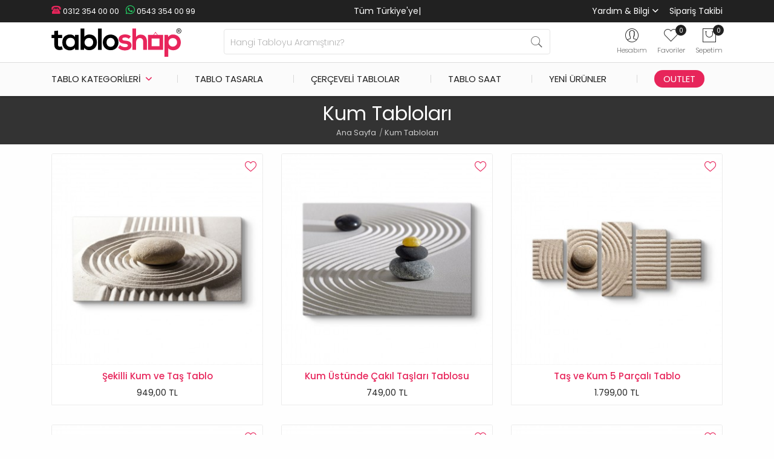

--- FILE ---
content_type: text/html; charset=utf-8
request_url: https://www.tabloshop.com/kum-tablolari.html
body_size: 9204
content:
<!DOCTYPE html><!--[if IE]><![endif]--><!--[if IE 8 ]><html dir="ltr" lang="tr" class="ie8"><![endif]--><!--[if IE 9 ]><html dir="ltr" lang="tr" class="ie9"><![endif]--><html dir="ltr" lang="tr" itemscope itemtype="http://schema.org/WebPage"><head prefix="og: http://ogp.me/ns# fb: http://ogp.me/ns/fb# product: http://ogp.me/ns/product#"><meta charset="UTF-8" /><meta name="viewport" content="width=device-width, initial-scale=1.0, maximum-scale=1.0, user-scalable=no, shrink-to-fit=0" /><meta name="HandheldFriendly" content="true"><meta http-equiv="X-UA-Compatible" content="IE=edge"><meta name="author" content="TabloShop"><meta name='yandex-verification' content='8fbb7fcaf68410ab'/><meta name="p:domain_verify" content="dadf81393990d880ea841ba4d01a1308"/><meta name="google-site-verification" content="f2qgt-sb_9-5ksdSuXRlCWT4mNMogUQ0HzmlqxSZqK0"/><meta name="robots" content="index,follow" /><title>Kum Tabloları - TabloShop</title><base href="https://www.tabloshop.com/" /><meta name="description" content="Kum tabloları TabloShop farkıyla sunuluyor. Kapıda ödeme ile Kum tabloları modellerini en uygun fiyatlarla satın al.
" /><!-- Google Tag Manager --><script>(function(w,d,s,l,i){w[l]=w[l]||[];w[l].push({'gtm.start':
new Date().getTime(),event:'gtm.js'});var f=d.getElementsByTagName(s)[0],
j=d.createElement(s),dl=l!='dataLayer'?'&l='+l:'';j.async=true;j.src=
'https://www.googletagmanager.com/gtm.js?id='+i+dl;f.parentNode.insertBefore(j,f);
})(window,document,'script','dataLayer','GTM-5XRPP2');</script><!-- End Google Tag Manager --><link href="https://www.tabloshop.com/assets/image/favicon.png" rel="icon" /><script  type="text/javascript" src="https://www.tabloshop.com/min/7f6e8193bd0a7804480b87b69a452abc_b099afcd3c59904a6e0c79febc7aac9b.js"></script><link rel="stylesheet" href="https://www.tabloshop.com/min/7f6e8193bd0a7804480b87b69a452abc_1a2f804f2fe8d4f0d15929a507331268.css"/><link href="https://www.tabloshop.com/kum-tablolari.html" rel="canonical" /><link href="https://www.tabloshop.com/image/catalog/favicon.png" rel="icon" /><!-- Advanced Popup Cart --><script>
(function() {
var apcOptions = {
products_in_cart: [],
open_when_added: 1,
autoclose_delay: 0,
replace_button: 0,
btn_in_cart_action: 1,
btn_in_cart_cp: 'In cart',
btn_in_cart_pp: 'In cart, buy more?',
base_path: 'extension/module/advanced_popup_cart',
text_loading: 'Yükleniyor...',
oip_status: 0,
};
window.apc = new AdvancedPopupCart(apcOptions);
})();
</script><!-- Advanced Popup Cart END --></head><body ontouchstart="" class="product-search"><!-- Google Tag Manager (noscript) --><noscript><iframe src="https://www.googletagmanager.com/ns.html?id=GTM-5XRPP2"
height="0" width="0" style="display:none;visibility:hidden"></iframe></noscript><!-- End Google Tag Manager (noscript) --><div id="shadow-area"></div><div class="sticky-top"><nav class="header-top"><div class="container"><div class="row"><div class="col-md-4 col-sm-12"><div class="header-contact"><a class="phone" href="tel:+903123540000"><i class="ts-phone"></i> 0312 354 00 00</a><a class="whatsapp" href="https://wa.me/+905433540099"><i class="ts-whatsapp"></i> 0543 354 00 99</a></div></div><div class="col-md-4 col-sm-12 topadv"><div class="typewrite text-center" data-period="1500" data-type="[&quot;Tüm Türkiye'ye Ücretsiz Kargo&quot;,&quot;Havale/EFT'de %5 İndirim&quot;]"><span class="wrap">Tüm Türkiye'ye Ücretsiz Kargo</span><span class="typed-cursor">|</span></div></div><div class="col-md-4 col-sm-12 header-menu"><ul class="list-unstyled list-inline"><li class="list-inline-item"><span>Yardım & Bilgi
<div id="help-menu"><div><a href="tabloshop-kurumsal.html">Hakkımızda</a><a href="iletisim.html">Bize Ulaşın</a><a href="blog/">TabloShop Blog</a><a href="sik-sorulan-sorular.html">Sık Sorulan Sorular</a><a href="musteri-yorumlari.html">Müşteri Yorumları</a><a href="uretim-asamalari.html">Üretim Aşamaları</a><a href="kanvas-tablo-olcu-fiyatlar.html">Ölçüler ve Fiyatlar</a><a href="sizden-gelenler.html">Sizden Gelenler</a><a href="referanslar.html">Kurumsal Referanslar</a><a href="banka-hesap-bilgilerimiz.html">Banka Hesap Bilgileri</a></div></div></span></li><li class="list-inline-item"><a href="siparis-takibi.html">Sipariş Takibi</a></li></ul></div></div></div></nav><header class="header"><div class="container"><div class="row"><div class="d-block d-sm-none col-1 order-1"><div id="btn-menu"><div id="mobile-menu-title">MENÜ</div><span></span><span></span><span></span></div></div><div class="col-md-3 col-6 order-2 order-sm-1"><div class="logo"><a href="https://www.tabloshop.com"><img src="https://www.tabloshop.com/assets/image/logo.svg" title="TabloShop" alt="TabloShop" class="img-fluid" width="215" height="47" /></a></div></div><div class="col-md-6 col-12 order-4 order-sm-2"><div id="sosearchpro" class="sosearchpro-wrapper  "><form method="GET" action="index.php"><div id="search0" class="search input-group form-group"><input class="autosearch-input form-control" type="text" value="" size="50" autocomplete="off" placeholder="Hangi Tabloyu Aramıştınız?" name="search"><span class="input-group-btn"><button type="submit" class="button-search btn btn-default btn-lg" name="submit_search"><i class="pe pe-7s-search"></i></button></span></div><input type="hidden" name="route" value="product/search"/></form></div><script type="text/javascript">
jQuery(document).ready(function($) {
$(".chosen-select").chosen({
width: '100%'
});
});
</script><script type="text/javascript">
// Autocomplete */
(function($) {
$.fn.Soautocomplete = function(option) {
return this.each(function() {
this.timer = null;
this.items = new Array();
$.extend(this, option);
$(this).attr('autocomplete', 'off');
// Focus
$(this).on('focus', function() {
this.request();
});
// Blur
$(this).on('blur', function() {
setTimeout(function(object) {
object.hide();
}, 200, this);
});
// Keydown
$(this).on('keydown', function(event) {
switch(event.keyCode) {
case 27: // escape
this.hide();
break;
default:
this.request();
break;
}
});
// Click
this.click = function(event) {
event.preventDefault();
value = $(event.target).parent().attr('data-value');
if (value && this.items[value]) {
this.select(this.items[value]);
}
}
// Show
this.show = function() {
var pos = $(this).position();
$(this).siblings('ul.dropdown-menu').css({
top: pos.top + $(this).outerHeight(),
left: pos.left
});
$(this).siblings('ul.dropdown-menu').show();
}
// Hide
this.hide = function() {
$(this).siblings('ul.dropdown-menu').hide();
}
// Request
this.request = function() {
clearTimeout(this.timer);
this.timer = setTimeout(function(object) {
object.source($(object).val(), $.proxy(object.response, object));
}, 200, this);
}
// Response
this.response = function(json) {
html = '';
if (json.length) {
for (i = 0; i < json.length; i++) {
this.items[json[i]['value']] = json[i];
}
for (i = 0; i < json.length; i++) {
if (!json[i]['category']) {
html += '<li class="media" data-value="' + json[i]['value'] + '" title="' + json[i]['label'] + '">';
if(json[i]['image'] && json[i]['show_image'] && json[i]['show_image'] == 1 ) {
html += '	<a class="media-left" href="' + json[i]['link'] + '"><img class="pull-left" src="' + json[i]['image'] + '" width="100" height="100"></a>';
}
html += '<div class="media-body">';
html += '<a href="' + json[i]['link'] + '" title="' + json[i]['label'] + '"><span>' +json[i]['cate_name'] + json[i]['label'] + '</span></a>';
if(json[i]['price'] && json[i]['show_price'] && json[i]['show_price'] == 1){
html += '	<div class="box-price">';
if (!json[i]['special']) {
html += '<span class="price">Fiyatı : '+json[i]['price']+'</span>';;
} else {
html += '</span><span class="price-new">' + json[i]['special'] + '</span>'+'<span class="price-old" style="text-decoration:line-through;">' + json[i]['price']  ;
}

html += '	</div>';
}
html += '</div></li>';
html += '<li class="clearfix"></li>';
}
}
// Get all the ones with a categories
var category = new Array();
for (i = 0; i < json.length; i++) {
if (json[i]['category']) {
if (!category[json[i]['category']]) {
category[json[i]['category']] = new Array();
category[json[i]['category']]['name'] = json[i]['category'];
category[json[i]['category']]['item'] = new Array();
}
category[json[i]['category']]['item'].push(json[i]);
}
}
for (i in category) {
html += '<li class="dropdown-header">' + category[i]['name'] + '</li>';
for (j = 0; j < category[i]['item'].length; j++) {
html += '<li data-value="' + category[i]['item'][j]['value'] + '"><a href="javascript:void(0)">&nbsp;&nbsp;&nbsp;' + category[i]['item'][j]['label'] + '</a></li>';
}
}
}
if (html) {
this.show();
} else {
this.hide();
}
$(this).siblings('ul.dropdown-menu').html(html);
}
$(this).after('<ul class="dropdown-menu"></ul>');
});
}
})(window.jQuery);
$(document).ready(function() {
var selector = '#search0';
var total = 0;
var showimage = 1;
var showprice = 0;
var character = 3       ;
var height = 80;
var width = 80;
$(selector).find('input[name=\'search\']').Soautocomplete({
delay: 500,
source: function(request, response) {
var category_id = $(".select_category select[name=\"category_id\"]").first().val();
if(typeof(category_id) == 'undefined')
category_id = 0;
var limit = 10;
if(request.length >= character){
$.ajax({
url: 'index.php?route=extension/module/so_searchpro/autocomplete&filter_category_id='+category_id+'&limit='+limit+'&width='+width+'&height='+height+'&filter_name='+encodeURIComponent(request),
dataType: 'json',
success: function(json) {
response($.map(json, function(item) {
total = 0;
if(item.total){
total = item.total;
}
return {
price:   item.price,
special: item.special,
tax		:     item.tax,
label:   item.name,
cate_name:   (item.category_name) ? item.category_name + ' > ' : '',
image:   item.image,
webp:    item.webp,
link:    item.link,
minimum:    item.minimum,
show_price:  showprice,
show_image:  showimage,
value:   item.product_id,
}
}));
}
});
}
},
});
});
</script></div><div class="col-md-3 col-5 order-3 order-sm-3"><div class="icon-wrapper text-center float-right"><ul class="list-inline cart-menu"><li class="list-inline-item dropdown" id="user-wrap"><div class="search-wrap" data-toggle="dropdown"><i class="pe pe-7s-user"></i></div><div class="dropdown-menu" aria-labelledby="user-wrap"><ul><li><a href="https://www.tabloshop.com/kayit-ol.html">Kayıt Ol</a></li><li><a href="https://www.tabloshop.com/giris.html">Giriş Yap</a></li></ul></div><span class="icon-text">Hesabım</span></li><li class="list-inline-item" id="wishlist-wrap"><a href="https://www.tabloshop.com/favorilerim.html" id="wishlist-total" title="0"><i class="pe pe-7s-like"></i><span id="wishlist-count" class="count">0</span></a><span class="icon-text">Favoriler</span></li><li class="list-inline-item" id="cart-wrap"><div id="cart" class="apc-mini-cart-block"><a href="javascript:void(0)" onclick="apc.OpenPopupCart()" title="Sepetim"><span class="hide">Sepetim</span><i class="pe pe-7s-shopbag"></i><span id="cart-total"><span class="count">0</span></span></a></div><span class="icon-text">Sepetim</span></li></ul></div></div></div></div><div class="menubg"><div class="container"><div class="row"><div class="col-sm-12"><div class="main-menu"><div id="tsmenu"><ul id="menu-area"><li class="tsubmenu"><span>Tablo Kategorileri</span><div class="tssubmenu"><div class="menu-go-back">Geri</div><div class="menu-box"><h3>En Popüler</h3><ul><li><a href="en-cok-satilanlar.html"><i class="ts-award-two mm1"></i> En Çok Satılanlar</a></li><li><a href="manzara-tablolari"><i class="ts-landspace mm2"></i> Manzara & Doğa</a></li><li><a href="cicek-tablolari"><i class="ts-flower mm3"></i> Çiçek ve Bitkiler</a></li><li><a href="dekoratif-tablolar"><i class="ts-decorative mm4"></i> Dekoratif & Modern</a></li><li><a href="sehir-tablolari"><i class="ts-city mm5"></i> Şehir ve Kentler</a></li><li><a href="soyut-tablolar"><i class="ts-abstract mm6"></i> Soyut & Sanatsal</a></li></ul></div><div class="menu-box"><h3>Klasik</h3><ul><li><a href="ataturk-tablolari"><i class="ts-ataturk mm7"></i> Atatürk Tabloları</a></li><li><a href="makam-odasi-tablolari"><i class="ts-turkey-flag mm8"></i> Makam Odası Tabloları</a></li><li><a href="dini-tablolar"><i class="ts-religious mm9"></i> Dini Tablolar</a></li><li><a href="osmanli-tablolari"><i class="ts-ottoman mm10"></i> Osmanlı Tabloları</a></li><li><a href="unlu-ressamlarin-tablolari"><i class="ts-monalisa-one mm11"></i> Ünlü Ressamların Tabloları</a></li><li><a href="unlu-tablolari"><i class="ts-king mm12"></i> Ünlü Tabloları</a></li></ul></div><div class="menu-box"><h3>Modern</h3><ul><li><a href="vintage-retro-tablolar"><i class="ts-vintage mm13"></i> Vintage - Retro Tablolar</a></li><li><a href="siyah-beyaz-tablolar"><i class="ts-black-white mm14"></i> Siyah Beyaz Tablolar</a></li><li><a href="kadin-temali-tablolar"><i class="ts-woman mm24"></i> Kadın Temalı Tablolar</a></li><li><a href="fotograf-tablolari"><i class="ts-photography mm16"></i> Fotoğraf Tabloları</a></li><li><a href="nu-tablolar"><i class="ts-nude mm17"></i> Nü Tablolar</a></li><li><a href="surrealist-tablolar"><i class="ts-surrealist mm18"></i> Sürrealist Tablolar</a></li></ul></div><div class="menu-box"><h3>Diğer</h3><ul><li><a href="cocuk-bebek-odasi-tablolari"><i class="ts-kid mm19"></i> Çocuk - Bebek Odası</a></li><li><a href="yiyecek-icecek-tablolari"><i class="ts-food mm20"></i> Yiyecek İçecek Tabloları</a></li><li><a href="hayvan-tablolari"><i class="ts-dog-paw mm21"></i> Hayvan Tabloları</a></li><li><a href="at-tablolari"><i class="ts-horse mm22"></i> At Tabloları</a></li><li><a href="araba-tablolari"><i class="ts-car mm23"></i> Araba Tabloları</a></li><li><a href="vektorel-tablolar"><i class="ts-vector mm15"></i> Vektörel Tablolar</a></li></ul></div><div class="all-products"><a href="kanvas-tablo">Tüm Kanvas Tablolar</a></div></div></li><li><a href="tablonu-tasarla.html">Tablo Tasarla</a></li><li><a href="cerceveli-poster-tablolar">Çerçeveli Tablolar</a></li><li><a href="tablo-saatler">Tablo Saat</a></li><li><a href="yeni-urunler.html">Yeni Ürünler</a></li><li id="outlet-tablo"><a href="outlet-tablo">Outlet</a></li><li class="mobile-menu tsubmenu"><i class="ts-question"></i> Yardım & Bilgi
<ul class="tssubmenu"><li class="menu-go-back">Geri</li><li><a href="iletisim.html"><i class="ts-phone mm25"></i> İletişim</a></li><li><a href="banka-hesap-bilgilerimiz.html"><i class="ts-bank mm26"></i> Banka Hesap Bilgileri</a></li><li><a href="kanvas-tablo-olcu-fiyatlar.html"><i class="ts-img-size mm27"></i> Ölçüler ve Fiyatlar</a></li><li><a href="musteri-yorumlari.html"><i class="ts-comments mm28"></i> Yorumlar</a></li><li><a href="sik-sorulan-sorular.html"><i class="ts-question mm29"></i> S.S.S</a></li><li><a href="tabloshop-kurumsal.html"><i class="ts-info mm30"></i> Hakkımızda</a></li><li><a href="referanslar.html"><i class="ts-award-one mm31"></i> Referanslar</a></li></ul></li><li class="mobile-menu"><a href="giris.html" class=""><i class="ts-user-circle mm32"></i>Kullanıcı Paneli</a></li><li class="mobile-menu"><a href="siparis-takibi.html" class=""><i class="ts-truck mm33"></i>Kargo Takibi</a></li></ul></div></div></div></div></div></div></header></div><div class="title page-title"><h1>Kum Tabloları</h1><ul class="breadcrumb" itemscope="" itemtype="http://schema.org/BreadcrumbList"><li itemprop="itemListElement" itemscope="" itemtype="http://schema.org/ListItem"><a href="https://www.tabloshop.com" itemprop="item" title="Ana Sayfa"><span itemprop="name">Ana Sayfa</span><meta itemprop="position" content="1"></a></li><li itemprop="itemListElement" itemscope="" itemtype="http://schema.org/ListItem"><a href="https://www.tabloshop.com/kum-tablolari.html" itemprop="item" title="Kum Tabloları"><span itemprop="name">Kum Tabloları</span><meta itemprop="position" content="2"></a></li></ul></div><div id="product-category" class="container-md search-results"><div class="row"><div id="content" class="col-sm-12"><div id="filter-area"><div class="row"><div class="product-layout product-grid col-lg-4 col-md-4 col-sm-6 col-6"><div class="product-thumb"><div class="image"><a href="https://www.tabloshop.com/sekilli-kum-ve-tas-tablo.html" title="Şekilli Kum ve Taş Tablo"><img src="" onerror="this.onerror=null; this.src='https://www.tabloshop.com/image/cache/catalog/new/fotograf/sekilli-kum-ve-tas-tablo-pn-20-model-5-355x355.jpg'" alt="Şekilli Kum ve Taş Tablo" title="Şekilli Kum ve Taş Tablo" class="img-fluid" width="355" height="355"></a></div><div class="caption"><h4><a href="https://www.tabloshop.com/sekilli-kum-ve-tas-tablo.html" title="Şekilli Kum ve Taş Tablo">Şekilli Kum ve Taş Tablo</a></h4><div class="price">
949,00 TL
</div></div><div class="favori"><a href="javascript:void(0);" onclick="wishlist.add('3331');"><i class="ts-heart-one"></i></a></div></div></div>								<div class="product-layout product-grid col-lg-4 col-md-4 col-sm-6 col-6"><div class="product-thumb"><div class="image"><a href="https://www.tabloshop.com/kum-ustunde-cakil-taslari-tablo.html" title="Kum Üstünde Çakıl Taşları Tablosu"><img src="" onerror="this.onerror=null; this.src='https://www.tabloshop.com/image/cache/data/urun/fotograf-tablolari/FT-337__model_1-355x355.jpg'" alt="Kum Üstünde Çakıl Taşları Tablosu" title="Kum Üstünde Çakıl Taşları Tablosu" class="img-fluid" width="355" height="355"></a></div><div class="caption"><h4><a href="https://www.tabloshop.com/kum-ustunde-cakil-taslari-tablo.html" title="Kum Üstünde Çakıl Taşları Tablosu">Kum Üstünde Çakıl Taşları Tablosu</a></h4><div class="price">
749,00 TL
</div></div><div class="favori"><a href="javascript:void(0);" onclick="wishlist.add('3085');"><i class="ts-heart-one"></i></a></div></div></div>								<div class="product-layout product-grid col-lg-4 col-md-4 col-sm-6 col-6"><div class="product-thumb"><div class="image"><a href="https://www.tabloshop.com/tas-ve-kum-5-parcali-tablo.html" title="Taş ve Kum 5 Parçalı Tablo"><img src="" onerror="this.onerror=null; this.src='https://www.tabloshop.com/image/cache/data/urun/parcali-tablolar/5-parcali-tablolar/KP-48__model_29-355x355.jpg'" alt="Taş ve Kum 5 Parçalı Tablo" title="Taş ve Kum 5 Parçalı Tablo" class="img-fluid" width="355" height="355"></a></div><div class="caption"><h4><a href="https://www.tabloshop.com/tas-ve-kum-5-parcali-tablo.html" title="Taş ve Kum 5 Parçalı Tablo">Taş ve Kum 5 Parçalı Tablo</a></h4><div class="price">
1.799,00 TL
</div></div><div class="favori"><a href="javascript:void(0);" onclick="wishlist.add('2350');"><i class="ts-heart-one"></i></a></div></div></div>								<div class="product-layout product-grid col-lg-4 col-md-4 col-sm-6 col-6"><div class="product-thumb"><div class="image"><a href="https://www.tabloshop.com/tas-ve-kum-tablo-saat.html" title="Taş ve Kum Tablo Saat"><img src="" onerror="this.onerror=null; this.src='https://www.tabloshop.com/image/cache/data/urun/tablo-saatleri/tek-parca-saatler/CS-27__saat_1-355x355.jpg'" alt="Taş ve Kum Tablo Saat" title="Taş ve Kum Tablo Saat" class="img-fluid" width="355" height="355"></a></div><div class="caption"><h4><a href="https://www.tabloshop.com/tas-ve-kum-tablo-saat.html" title="Taş ve Kum Tablo Saat">Taş ve Kum Tablo Saat</a></h4><div class="price">
1.149,00 TL
</div></div><div class="favori"><a href="javascript:void(0);" onclick="wishlist.add('2250');"><i class="ts-heart-one"></i></a></div></div></div>								<div class="product-layout product-grid col-lg-4 col-md-4 col-sm-6 col-6"><div class="product-thumb"><div class="image"><a href="https://www.tabloshop.com/sand-2-parcali-tablo-saat.html" title="Sand 2 Parçalı Tablo Saat"><img src="" onerror="this.onerror=null; this.src='https://www.tabloshop.com/image/cache/data/urun/tablo-saatleri/2-parcali-tablo-saatler/PS-26__saat_5-355x355.jpg'" alt="Sand 2 Parçalı Tablo Saat" title="Sand 2 Parçalı Tablo Saat" class="img-fluid" width="355" height="355"></a></div><div class="caption"><h4><a href="https://www.tabloshop.com/sand-2-parcali-tablo-saat.html" title="Sand 2 Parçalı Tablo Saat">Sand 2 Parçalı Tablo Saat</a></h4><div class="price">
1.449,00 TL
</div></div><div class="favori"><a href="javascript:void(0);" onclick="wishlist.add('2165');"><i class="ts-heart-one"></i></a></div></div></div>								<div class="product-layout product-grid col-lg-4 col-md-4 col-sm-6 col-6"><div class="product-thumb"><div class="image"><a href="https://www.tabloshop.com/lokum-tablo.html" title="Lokum Tablosu"><img src="" onerror="this.onerror=null; this.src='https://www.tabloshop.com/image/cache/data/urun/yiyecek-icecek-tablolari/YI-127__model_1-355x355.jpg'" alt="Lokum Tablosu" title="Lokum Tablosu" class="img-fluid" width="355" height="355"></a></div><div class="caption"><h4><a href="https://www.tabloshop.com/lokum-tablo.html" title="Lokum Tablosu">Lokum Tablosu</a></h4><div class="price">
749,00 TL
</div></div><div class="favori"><a href="javascript:void(0);" onclick="wishlist.add('1632');"><i class="ts-heart-one"></i></a></div></div></div>								<div class="product-layout product-grid col-lg-4 col-md-4 col-sm-6 col-6"><div class="product-thumb"><div class="image"><a href="https://www.tabloshop.com/turk-kahvesi-ve-lokum-tablo.html" title="Türk Kahvesi ve Lokum Tablosu"><img src="" onerror="this.onerror=null; this.src='https://www.tabloshop.com/image/cache/data/urun/yiyecek-icecek-tablolari/YI-128__model_1-355x355.jpg'" alt="Türk Kahvesi ve Lokum Tablosu" title="Türk Kahvesi ve Lokum Tablosu" class="img-fluid" width="355" height="355"></a></div><div class="caption"><h4><a href="https://www.tabloshop.com/turk-kahvesi-ve-lokum-tablo.html" title="Türk Kahvesi ve Lokum Tablosu">Türk Kahvesi ve Lokum Tablosu</a></h4><div class="price">
749,00 TL
</div></div><div class="favori"><a href="javascript:void(0);" onclick="wishlist.add('1631');"><i class="ts-heart-one"></i></a></div></div></div>								<div class="product-layout product-grid col-lg-4 col-md-4 col-sm-6 col-6"><div class="product-thumb"><div class="image"><a href="https://www.tabloshop.com/kumsal-ve-kayik-tablo.html" title="Kumsal ve Kayık Tablosu"><img src="" onerror="this.onerror=null; this.src='https://www.tabloshop.com/image/cache/data/urun/manzara-tablolari/MN-104__model_1-355x355.jpg'" alt="Kumsal ve Kayık Tablosu" title="Kumsal ve Kayık Tablosu" class="img-fluid" width="355" height="355"></a></div><div class="caption"><h4><a href="https://www.tabloshop.com/kumsal-ve-kayik-tablo.html" title="Kumsal ve Kayık Tablosu">Kumsal ve Kayık Tablosu</a></h4><div class="price">
749,00 TL
</div></div><div class="favori"><a href="javascript:void(0);" onclick="wishlist.add('1004');"><i class="ts-heart-one"></i></a></div></div></div>								<div class="product-layout product-grid col-lg-4 col-md-4 col-sm-6 col-6"><div class="product-thumb"><div class="image"><a href="https://www.tabloshop.com/kumda-kosan-atlar-tablo.html" title="Kumda Koşan Beyaz Atlar Tablosu"><img src="" onerror="this.onerror=null; this.src='https://www.tabloshop.com/image/cache/data/urun/at-tablolari/HN-38__model_1-355x355.jpg'" alt="Kumda Koşan Beyaz Atlar Tablosu" title="Kumda Koşan Beyaz Atlar Tablosu" class="img-fluid" width="355" height="355"></a></div><div class="caption"><h4><a href="https://www.tabloshop.com/kumda-kosan-atlar-tablo.html" title="Kumda Koşan Beyaz Atlar Tablosu">Kumda Koşan Beyaz Atlar Tablosu</a></h4><div class="price">
749,00 TL
</div></div><div class="favori"><a href="javascript:void(0);" onclick="wishlist.add('865');"><i class="ts-heart-one"></i></a></div></div></div>								<div class="product-layout product-grid col-lg-4 col-md-4 col-sm-6 col-6"><div class="product-thumb"><div class="image"><a href="https://www.tabloshop.com/kumda-kosan-at-tablo.html" title="Kumda Koşan At Tablosu"><img src="" onerror="this.onerror=null; this.src='https://www.tabloshop.com/image/cache/data/urun/at-tablolari/HN-36__model_1-355x355.jpg'" alt="Kumda Koşan At Tablosu" title="Kumda Koşan At Tablosu" class="img-fluid" width="355" height="355"></a></div><div class="caption"><h4><a href="https://www.tabloshop.com/kumda-kosan-at-tablo.html" title="Kumda Koşan At Tablosu">Kumda Koşan At Tablosu</a></h4><div class="price">
749,00 TL
</div></div><div class="favori"><a href="javascript:void(0);" onclick="wishlist.add('863');"><i class="ts-heart-one"></i></a></div></div></div>								<div class="product-layout product-grid col-lg-4 col-md-4 col-sm-6 col-6"><div class="product-thumb"><div class="image"><a href="https://www.tabloshop.com/uc-tas-tablo.html" title="Üç Taş Tablosu"><img src="" onerror="this.onerror=null; this.src='https://www.tabloshop.com/image/cache/data/urun/fotograf-tablolari/NT-20--2-__model_1-355x355.jpg'" alt="Üç Taş Tablosu" title="Üç Taş Tablosu" class="img-fluid" width="355" height="355"></a></div><div class="caption"><h4><a href="https://www.tabloshop.com/uc-tas-tablo.html" title="Üç Taş Tablosu">Üç Taş Tablosu</a></h4><div class="price">
749,00 TL
</div></div><div class="favori"><a href="javascript:void(0);" onclick="wishlist.add('778');"><i class="ts-heart-one"></i></a></div></div></div>								<div class="product-layout product-grid col-lg-4 col-md-4 col-sm-6 col-6"><div class="product-thumb"><div class="image"><a href="https://www.tabloshop.com/sicak-kum-tablo.html" title="Sıcak Kum Tablosu"><img src="" onerror="this.onerror=null; this.src='https://www.tabloshop.com/image/cache/data/urun/fotograf-tablolari/NT-18__model_1-355x355.jpg'" alt="Sıcak Kum Tablosu" title="Sıcak Kum Tablosu" class="img-fluid" width="355" height="355"></a></div><div class="caption"><h4><a href="https://www.tabloshop.com/sicak-kum-tablo.html" title="Sıcak Kum Tablosu">Sıcak Kum Tablosu</a></h4><div class="price">
749,00 TL
</div></div><div class="favori"><a href="javascript:void(0);" onclick="wishlist.add('777');"><i class="ts-heart-one"></i></a></div></div></div>								<div class="product-layout product-grid col-lg-4 col-md-4 col-sm-6 col-6"><div class="product-thumb"><div class="outlet-badget">Outlet</div>		<div class="image"><a href="https://www.tabloshop.com/kum-saat-tablo.html" title="Kum Saati Tablosu"><img src="" onerror="this.onerror=null; this.src='https://www.tabloshop.com/image/cache/data/urun/fotograf-tablolari/FT-90__model_3-355x355.jpg'" alt="Kum Saati Tablosu" title="Kum Saati Tablosu" class="img-fluid" width="355" height="355"></a></div><div class="caption"><h4><a href="https://www.tabloshop.com/kum-saat-tablo.html" title="Kum Saati Tablosu">Kum Saati Tablosu</a></h4><div class="price"><span class="price-old">699,00 TL</span> <span class="price-new">329,00 TL</span></div></div><div class="favori"><a href="javascript:void(0);" onclick="wishlist.add('732');"><i class="ts-heart-one"></i></a></div></div></div>								<div class="product-layout product-grid col-lg-4 col-md-4 col-sm-6 col-6"><div class="product-thumb"><div class="image"><a href="https://www.tabloshop.com/kum-taslari-tablo.html" title="Kum Taşları Tablosu"><img src="" onerror="this.onerror=null; this.src='https://www.tabloshop.com/image/cache/data/urun/fotograf-tablolari/FT-224__model_2-355x355.jpg'" alt="Kum Taşları Tablosu" title="Kum Taşları Tablosu" class="img-fluid" width="355" height="355"></a></div><div class="caption"><h4><a href="https://www.tabloshop.com/kum-taslari-tablo.html" title="Kum Taşları Tablosu">Kum Taşları Tablosu</a></h4><div class="price">
749,00 TL
</div></div><div class="favori"><a href="javascript:void(0);" onclick="wishlist.add('642');"><i class="ts-heart-one"></i></a></div></div></div>								<div class="product-layout product-grid col-lg-4 col-md-4 col-sm-6 col-6"><div class="product-thumb"><div class="outlet-badget">Outlet</div>		<div class="image"><a href="https://www.tabloshop.com/cam-kum-saati-tablo.html" title="Cam Kum Saati Tablosu"><img src="" onerror="this.onerror=null; this.src='https://www.tabloshop.com/image/cache/data/urun/fotograf-tablolari/SB-07__model_7-355x355.jpg'" alt="Cam Kum Saati Tablosu" title="Cam Kum Saati Tablosu" class="img-fluid" width="355" height="355"></a></div><div class="caption"><h4><a href="https://www.tabloshop.com/cam-kum-saati-tablo.html" title="Cam Kum Saati Tablosu">Cam Kum Saati Tablosu</a></h4><div class="price"><span class="price-old">1.349,00 TL</span> <span class="price-new">749,00 TL</span></div></div><div class="favori"><a href="javascript:void(0);" onclick="wishlist.add('632');"><i class="ts-heart-one"></i></a></div></div></div>								<div class="product-layout product-grid col-lg-4 col-md-4 col-sm-6 col-6"><div class="product-thumb"><div class="outlet-badget">Outlet</div>		<div class="image"><a href="https://www.tabloshop.com/kum-saati-tablo.html" title="Dekoratif Kum Saati Tablosu"><img src="" onerror="this.onerror=null; this.src='https://www.tabloshop.com/image/cache/data/urun/fotograf-tablolari/FT-95__model_2-355x355.jpg'" alt="Dekoratif Kum Saati Tablosu" title="Dekoratif Kum Saati Tablosu" class="img-fluid" width="355" height="355"></a></div><div class="caption"><h4><a href="https://www.tabloshop.com/kum-saati-tablo.html" title="Dekoratif Kum Saati Tablosu">Dekoratif Kum Saati Tablosu</a></h4><div class="price"><span class="price-old">749,00 TL</span> <span class="price-new">399,00 TL</span></div></div><div class="favori"><a href="javascript:void(0);" onclick="wishlist.add('626');"><i class="ts-heart-one"></i></a></div></div></div>								<div class="product-layout product-grid col-lg-4 col-md-4 col-sm-6 col-6"><div class="product-thumb"><div class="image"><a href="https://www.tabloshop.com/kum-ve-orkide-tablo.html" title="Kum ve Orkide Tablosu"><img src="" onerror="this.onerror=null; this.src='https://www.tabloshop.com/image/cache/data/urun/floral-cicek-tablolari/NT-48__model_1-355x355.jpg'" alt="Kum ve Orkide Tablosu" title="Kum ve Orkide Tablosu" class="img-fluid" width="355" height="355"></a></div><div class="caption"><h4><a href="https://www.tabloshop.com/kum-ve-orkide-tablo.html" title="Kum ve Orkide Tablosu">Kum ve Orkide Tablosu</a></h4><div class="price">
749,00 TL
</div></div><div class="favori"><a href="javascript:void(0);" onclick="wishlist.add('611');"><i class="ts-heart-one"></i></a></div></div></div>								</div><div class="row"><div class="col text-left"></div></div><div class="row"><div class="col"><div class="cat-description"><div class="expand-area"><p>İnsanlar ortama değişiklik katması için artık fazlaca tablo kullanmaktadır. Bu tabloların türleri var. Bu türlerden bir tanesi de kum tablosudur.<strong> Kum tablosu</strong> çokça tercih edilen tablo çeşitlerindendir. Kumdan yapılan bu tablolar, oldukça güzel bir görüntüye sahiptir. <strong>Kum tablo </strong>birleşiminden birçok güzel eser meydana gelir. Kum tablolarını odanızda, salonunuzda, ofisinizde ve daha bir çok yerde kullanabilirsiniz. Kum tablolarının yapılışı diğer tablolara göre daha zahmetlidir ve daha çok emek gerektirir. Bu nedenle kum tablolar biraz daha ön plandadır. Bu kum tablolar ile sizde duvarlarınıza farklılık katmak isterseniz Tabloshop’un internet sitesinden alabilirsiniz. Kum tabloların oldukça fazla çeşidi de sitemizdemevcuttur. En beğendiğinizi seçerek, bulunduğunuz ortama farklılık katabilirsiniz.</p></div><div class="expand-overlay"></div></div></div></div></div></div></div></div><script type="text/javascript"><!--
$('#button-search').bind('click', function(){
url = 'https://www.tabloshop.com/index.php?route=product/search';
var search = $('#content input[name=\'search\']').prop('value');
if (search){

if (url.indexOf('?') > -1) {
url += '&search=' + encodeURIComponent(search);
} else {
url += '?search=' + encodeURIComponent(search);
}

}
var category_id = $('#content select[name=\'category_id\']').prop('value');
if (category_id > 0){
url += '&category_id=' + encodeURIComponent(category_id);
}
var sub_category = $('#content input[name=\'sub_category\']:checked').prop('value');
if (sub_category){
url += '&sub_category=true';
}
var filter_description = $('#content input[name=\'description\']:checked').prop('value');
if (filter_description){
url += '&description=true';
}
location = url;
});
$('#content input[name=\'search\']').bind('keydown', function(e){
if (e.keyCode == 13){
$('#button-search').trigger('click');
}
});
$('select[name=\'category_id\']').on('change', function(){
if (this.value == '0'){
$('input[name=\'sub_category\']').prop('disabled', true);
} else {
$('input[name=\'sub_category\']').prop('disabled', false);
}
});
$('select[name=\'category_id\']').trigger('change');
--></script><footer><div class="container-fluid"><div class="row icon-area"><div class="col-sm-6 col-md-3"><div class="icon-box"><i class="ts-truck-fast-bold"></i> <span>Tüm Türkiye'ye<br />Ücretsiz Kargo</span></div></div><div class="col-sm-6 col-md-3"><div class="icon-box"><i class="ts-shield-bold"></i> <span>%100 Güvenli Alışveriş<br />256 Bit SSL Sertifikası</span></div></div><div class="col-sm-6 col-md-3"><div class="icon-box"><i class="ts-credit-card-bold"></i> <span>Tüm Kredi Kartlarına<br/>12 Taksit İmkanı</span></div></div><div class="col-sm-6 col-md-3"><div class="icon-box"><i class="ts-tags-bold"></i> <span>Havale - Eft <br>%5 İndirim</span></div></div></div><div class="row info-area"><div class="col-md-2 acordions"><h5>Hakkımızda</h5><p>+200K modeli en uygun fiyat ve kaliteden sunan TabloShop, müşteri memnuniyetini en üst seviyede tutmaya çalışır. Uzman kadrosu ile profesyonel işçilikle %100 yerli üretim ve 1. sınıf kalite sunar.</p></div><div class="col-md-6"><div class="row"><div class="col-md-4 acordions"><h5>Bilgiler</h5><ul class="list-unstyled"><li><a href="tabloshop-kurumsal.html">Hakkımızda</a></li><li><a href="iletisim.html">İletişim Bilgileri</a></li><li><a href="referanslar.html">Referanslar</a></li><li><a href="banka-hesap-bilgilerimiz.html">Banka Hesapları</a></li><li><a href="sik-sorulan-sorular.html">Sık Sorulan Sorular</a></li><li><a href="kanvas-tablo-olcu-fiyatlar.html">Tablo Ölçü ve Fiyatları</a></li></ul></div><div class="col-md-4 acordions"><h5>Hesabım</h5><ul class="list-unstyled"><li><a href="giris.html">Müşteri Paneli</a></li><li><a href="giris.html">Tüm Siparişlerim</a></li><li><a href="siparis-takibi.html">Sipariş Takibi</a></li><li><a href="urun-iade-sartlari.html">Geçerli İade Koşulları</a></li><li><a href="mesafeli-satis-sozlesmesi.html">Mesafeli Satış Sözleşmesi</a></li><li><a href="gizlilik-guvenlik-politikasi.html">Gizlilik Güvenlik Politikası</a></li></ul></div><div class="col-md-4 acordions"><h5>Ürünler</h5><ul class="list-unstyled"><li><a href="kanvas-tablo">Kanvas Tablolar</a></li><li><a href="tablonu-tasarla.html">Tablonu Sen Tasarla</a></li><li><a href="tablo-saatler">Tablo Saatler</a></li><li><a href="yeni-urunler">Yeni Eklenenler</a></li><li><a href="en-cok-satilanlar.html">En Çok Satılanlar</a></li><li><a href="outlet-tablo">İndirimli Tablolar</a></li></ul></div></div></div><div class="col-12 col-sm-6 col-md-2"><h5>İmalat İletişim</h5><ul class="list-unstyled address-area"><li><i class="ts-marker"></i> <span data-toggle="tooltip" title="Adres">Aydınlar Mh.<br/>Sokullu Mehmet Paşa Cd.<br/>No:141/B Çankaya - ANKARA</span></li><li><i class="ts-phone"></i> <a href="tel:03123540000"><span data-toggle="tooltip" title="Telefon">0312 354 0000</span></a></li><li><i class="ts-whatsapp"></i> <a href="https://wa.me/+905433540099"><span data-toggle="tooltip" title="WhatsApp">0543 354 0099</span></a></li><li><i class="ts-mail"></i> <a href="mailto:destek@tabloshop.com"><span data-toggle="tooltip" title="Eposta">destek@tabloshop.com</span></a></li></ul></div><div class="col-12 col-sm-6 col-md-2"><h5>ShowRoom İletişim</h5><ul class="list-unstyled address-area"><li><i class="ts-marker"></i> <span data-toggle="tooltip" title="Adres">Şehit Cengiz Karaca Mh.<br/>Sokullu Mehmet Paşa Cd.<br/>No:200/A Çankaya - ANKARA</span></li><li><i class="ts-phone"></i> <a href="tel:03123540000"><span data-toggle="tooltip" title="Telefon">0312 354 0000</span></a></li><li><i class="ts-whatsapp"></i> <a href="https://wa.me/+905433540099"><span data-toggle="tooltip" title="WhatsApp">0543 354 0099</span></a></li><li><i class="ts-mail"></i> <a href="mailto:showroom@tabloshop.com"><span data-toggle="tooltip" title="Eposta">showroom@tabloshop.com</span></a></li></ul></div></div><div class="row i"><div class="col-6 col-sm-4 order-1 order-sm-1"><ul class="list-inline social-list"><li class="list-inline-item"><a href="https://www.instagram.com/tabloshop/"><i class="ts-instagram"></i> <span class="hide"> Instagram </span></a></li><li class="list-inline-item"><a href="https://tr.pinterest.com/tabloshop/"><i class="ts-pinterest"></i></a></li><li class="list-inline-item"><a href="https://www.facebook.com/tabloshop"><i class="ts-facebook"></i></a></li><li class="list-inline-item"><a href="https://twitter.com/tabloshop"><i class="ts-twitter"></i></a></li></ul></div><div class="col-12 col-sm-4 text-center order-3 order-sm-2"><h3 id="foo-adv">Türkiye'nin <a href="https://www.tabloshop.com/">kanvas tablo</a> mağazası</h3></div><div class="col-6 col-sm-4 text-right order-2 order-sm-3"><ul class="list-inline social-list"><li class="list-inline-item"><a href="https://www.apple.com/app-store/" title="TabloShop iOS Uygulaması" alt="TabloShop iOS Uygulaması"><i class="ts-app-store"></i></a></li><li class="list-inline-item"><a href="https://play.google.com/store" title="TabloShop Android Uygulaması" alt="TabloShop Android Uygulaması"><i class="ts-play-store"></i></a></li></ul></div></div><div class="row copy"><div class="col"><img src="https://www.tabloshop.com/assets/image/payments.svg" alt="Ödeme Metodları" class="img-fluid payments-svg" width="1080" height="60"></div></div><div class="row copy"><div class="col-sm-6"><p>Tüm hakları saklıdır TabloShop &copy; 2010 - 2026</p></div><div class="col-sm-6 text-right"><p>Tabloshop, 256 bit şifreleme sistemiyle korunmaktadır.</p></div></div><div id="gototop" style="display:none;"><i class="ts-arrow-up"></i></div></div><style> div#account-order img{
width: 20%!important;
}
</style></footer></body></html>